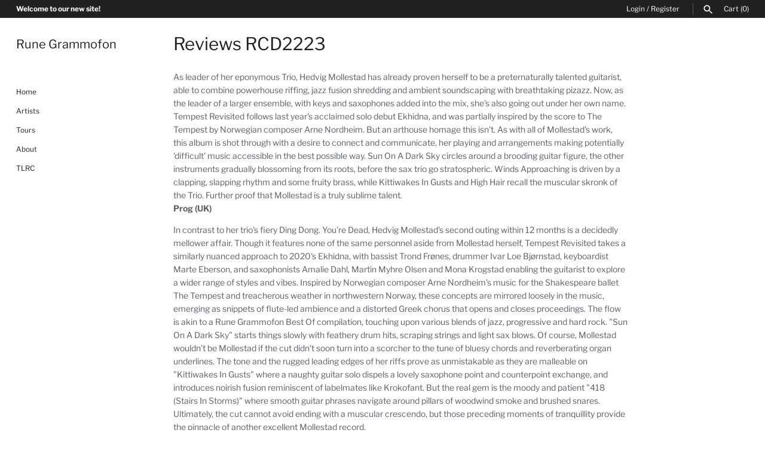

--- FILE ---
content_type: text/html; charset=utf-8
request_url: https://runegrammofon.com/pages/reviews-rcd2223
body_size: 26974
content:
<!doctype html>
<html class="no-js" lang="en">
<head>
  <!-- Masonry 3.13.2 -->
  <meta charset="UTF-8">
  <meta http-equiv="X-UA-Compatible" content="IE=edge,chrome=1">
  <meta name="viewport" content="width=device-width, initial-scale=1.0" />
  <meta name="theme-color" content="#ffffff">

  

  <title>
    Reviews RCD2223 &ndash; Rune Grammofon
  </title>
  
  <meta name="description" content="As leader of her eponymous Trio, Hedvig Mollestad has already proven herself to be a preternaturally talented guitarist, able to combine powerhouse riffing, jazz fusion shredding and ambient soundscaping with breathtaking pizazz. Now, as the leader of a larger ensemble, with keys and saxophones added into the mix, she&#39;" />
  
  <link rel="canonical" href="https://runegrammofon.com/pages/reviews-rcd2223" />

  




<meta property="og:site_name" content="Rune Grammofon">
<meta property="og:url" content="https://runegrammofon.com/pages/reviews-rcd2223">
<meta property="og:title" content="Reviews RCD2223">
<meta property="og:type" content="website">
<meta property="og:description" content="As leader of her eponymous Trio, Hedvig Mollestad has already proven herself to be a preternaturally talented guitarist, able to combine powerhouse riffing, jazz fusion shredding and ambient soundscaping with breathtaking pizazz. Now, as the leader of a larger ensemble, with keys and saxophones added into the mix, she&#39;">





<meta name="twitter:card" content="summary_large_image">
<meta name="twitter:title" content="Reviews RCD2223">
<meta name="twitter:description" content="As leader of her eponymous Trio, Hedvig Mollestad has already proven herself to be a preternaturally talented guitarist, able to combine powerhouse riffing, jazz fusion shredding and ambient soundscaping with breathtaking pizazz. Now, as the leader of a larger ensemble, with keys and saxophones added into the mix, she&#39;">


  <script>window.performance && window.performance.mark && window.performance.mark('shopify.content_for_header.start');</script><meta id="shopify-digital-wallet" name="shopify-digital-wallet" content="/40948072609/digital_wallets/dialog">
<script async="async" src="/checkouts/internal/preloads.js?locale=en-NO"></script>
<script id="shopify-features" type="application/json">{"accessToken":"3fbd5854216b09c398b148f3d4d97daa","betas":["rich-media-storefront-analytics"],"domain":"runegrammofon.com","predictiveSearch":true,"shopId":40948072609,"locale":"en"}</script>
<script>var Shopify = Shopify || {};
Shopify.shop = "rune-grammofon.myshopify.com";
Shopify.locale = "en";
Shopify.currency = {"active":"NOK","rate":"1.0"};
Shopify.country = "NO";
Shopify.theme = {"name":"Masonry","id":102035062945,"schema_name":"Masonry","schema_version":"3.13.2","theme_store_id":450,"role":"main"};
Shopify.theme.handle = "null";
Shopify.theme.style = {"id":null,"handle":null};
Shopify.cdnHost = "runegrammofon.com/cdn";
Shopify.routes = Shopify.routes || {};
Shopify.routes.root = "/";</script>
<script type="module">!function(o){(o.Shopify=o.Shopify||{}).modules=!0}(window);</script>
<script>!function(o){function n(){var o=[];function n(){o.push(Array.prototype.slice.apply(arguments))}return n.q=o,n}var t=o.Shopify=o.Shopify||{};t.loadFeatures=n(),t.autoloadFeatures=n()}(window);</script>
<script id="shop-js-analytics" type="application/json">{"pageType":"page"}</script>
<script defer="defer" async type="module" src="//runegrammofon.com/cdn/shopifycloud/shop-js/modules/v2/client.init-shop-cart-sync_BT-GjEfc.en.esm.js"></script>
<script defer="defer" async type="module" src="//runegrammofon.com/cdn/shopifycloud/shop-js/modules/v2/chunk.common_D58fp_Oc.esm.js"></script>
<script defer="defer" async type="module" src="//runegrammofon.com/cdn/shopifycloud/shop-js/modules/v2/chunk.modal_xMitdFEc.esm.js"></script>
<script type="module">
  await import("//runegrammofon.com/cdn/shopifycloud/shop-js/modules/v2/client.init-shop-cart-sync_BT-GjEfc.en.esm.js");
await import("//runegrammofon.com/cdn/shopifycloud/shop-js/modules/v2/chunk.common_D58fp_Oc.esm.js");
await import("//runegrammofon.com/cdn/shopifycloud/shop-js/modules/v2/chunk.modal_xMitdFEc.esm.js");

  window.Shopify.SignInWithShop?.initShopCartSync?.({"fedCMEnabled":true,"windoidEnabled":true});

</script>
<script>(function() {
  var isLoaded = false;
  function asyncLoad() {
    if (isLoaded) return;
    isLoaded = true;
    var urls = ["\/\/cdn.shopify.com\/proxy\/4c7838b36504a9414904c4b2eea0e9ae202436b1d8c02386ff2c2cc9cead2fc2\/s.pandect.es\/v2.2\/gdpr-cookie-consent.min.js?shop=rune-grammofon.myshopify.com\u0026sp-cache-control=cHVibGljLCBtYXgtYWdlPTkwMA"];
    for (var i = 0; i < urls.length; i++) {
      var s = document.createElement('script');
      s.type = 'text/javascript';
      s.async = true;
      s.src = urls[i];
      var x = document.getElementsByTagName('script')[0];
      x.parentNode.insertBefore(s, x);
    }
  };
  if(window.attachEvent) {
    window.attachEvent('onload', asyncLoad);
  } else {
    window.addEventListener('load', asyncLoad, false);
  }
})();</script>
<script id="__st">var __st={"a":40948072609,"offset":3600,"reqid":"b4df55ab-f120-4cac-af4f-7c96d01986f6-1769269689","pageurl":"runegrammofon.com\/pages\/reviews-rcd2223","s":"pages-85584543930","u":"328c9abb4675","p":"page","rtyp":"page","rid":85584543930};</script>
<script>window.ShopifyPaypalV4VisibilityTracking = true;</script>
<script id="captcha-bootstrap">!function(){'use strict';const t='contact',e='account',n='new_comment',o=[[t,t],['blogs',n],['comments',n],[t,'customer']],c=[[e,'customer_login'],[e,'guest_login'],[e,'recover_customer_password'],[e,'create_customer']],r=t=>t.map((([t,e])=>`form[action*='/${t}']:not([data-nocaptcha='true']) input[name='form_type'][value='${e}']`)).join(','),a=t=>()=>t?[...document.querySelectorAll(t)].map((t=>t.form)):[];function s(){const t=[...o],e=r(t);return a(e)}const i='password',u='form_key',d=['recaptcha-v3-token','g-recaptcha-response','h-captcha-response',i],f=()=>{try{return window.sessionStorage}catch{return}},m='__shopify_v',_=t=>t.elements[u];function p(t,e,n=!1){try{const o=window.sessionStorage,c=JSON.parse(o.getItem(e)),{data:r}=function(t){const{data:e,action:n}=t;return t[m]||n?{data:e,action:n}:{data:t,action:n}}(c);for(const[e,n]of Object.entries(r))t.elements[e]&&(t.elements[e].value=n);n&&o.removeItem(e)}catch(o){console.error('form repopulation failed',{error:o})}}const l='form_type',E='cptcha';function T(t){t.dataset[E]=!0}const w=window,h=w.document,L='Shopify',v='ce_forms',y='captcha';let A=!1;((t,e)=>{const n=(g='f06e6c50-85a8-45c8-87d0-21a2b65856fe',I='https://cdn.shopify.com/shopifycloud/storefront-forms-hcaptcha/ce_storefront_forms_captcha_hcaptcha.v1.5.2.iife.js',D={infoText:'Protected by hCaptcha',privacyText:'Privacy',termsText:'Terms'},(t,e,n)=>{const o=w[L][v],c=o.bindForm;if(c)return c(t,g,e,D).then(n);var r;o.q.push([[t,g,e,D],n]),r=I,A||(h.body.append(Object.assign(h.createElement('script'),{id:'captcha-provider',async:!0,src:r})),A=!0)});var g,I,D;w[L]=w[L]||{},w[L][v]=w[L][v]||{},w[L][v].q=[],w[L][y]=w[L][y]||{},w[L][y].protect=function(t,e){n(t,void 0,e),T(t)},Object.freeze(w[L][y]),function(t,e,n,w,h,L){const[v,y,A,g]=function(t,e,n){const i=e?o:[],u=t?c:[],d=[...i,...u],f=r(d),m=r(i),_=r(d.filter((([t,e])=>n.includes(e))));return[a(f),a(m),a(_),s()]}(w,h,L),I=t=>{const e=t.target;return e instanceof HTMLFormElement?e:e&&e.form},D=t=>v().includes(t);t.addEventListener('submit',(t=>{const e=I(t);if(!e)return;const n=D(e)&&!e.dataset.hcaptchaBound&&!e.dataset.recaptchaBound,o=_(e),c=g().includes(e)&&(!o||!o.value);(n||c)&&t.preventDefault(),c&&!n&&(function(t){try{if(!f())return;!function(t){const e=f();if(!e)return;const n=_(t);if(!n)return;const o=n.value;o&&e.removeItem(o)}(t);const e=Array.from(Array(32),(()=>Math.random().toString(36)[2])).join('');!function(t,e){_(t)||t.append(Object.assign(document.createElement('input'),{type:'hidden',name:u})),t.elements[u].value=e}(t,e),function(t,e){const n=f();if(!n)return;const o=[...t.querySelectorAll(`input[type='${i}']`)].map((({name:t})=>t)),c=[...d,...o],r={};for(const[a,s]of new FormData(t).entries())c.includes(a)||(r[a]=s);n.setItem(e,JSON.stringify({[m]:1,action:t.action,data:r}))}(t,e)}catch(e){console.error('failed to persist form',e)}}(e),e.submit())}));const S=(t,e)=>{t&&!t.dataset[E]&&(n(t,e.some((e=>e===t))),T(t))};for(const o of['focusin','change'])t.addEventListener(o,(t=>{const e=I(t);D(e)&&S(e,y())}));const B=e.get('form_key'),M=e.get(l),P=B&&M;t.addEventListener('DOMContentLoaded',(()=>{const t=y();if(P)for(const e of t)e.elements[l].value===M&&p(e,B);[...new Set([...A(),...v().filter((t=>'true'===t.dataset.shopifyCaptcha))])].forEach((e=>S(e,t)))}))}(h,new URLSearchParams(w.location.search),n,t,e,['guest_login'])})(!0,!0)}();</script>
<script integrity="sha256-4kQ18oKyAcykRKYeNunJcIwy7WH5gtpwJnB7kiuLZ1E=" data-source-attribution="shopify.loadfeatures" defer="defer" src="//runegrammofon.com/cdn/shopifycloud/storefront/assets/storefront/load_feature-a0a9edcb.js" crossorigin="anonymous"></script>
<script data-source-attribution="shopify.dynamic_checkout.dynamic.init">var Shopify=Shopify||{};Shopify.PaymentButton=Shopify.PaymentButton||{isStorefrontPortableWallets:!0,init:function(){window.Shopify.PaymentButton.init=function(){};var t=document.createElement("script");t.src="https://runegrammofon.com/cdn/shopifycloud/portable-wallets/latest/portable-wallets.en.js",t.type="module",document.head.appendChild(t)}};
</script>
<script data-source-attribution="shopify.dynamic_checkout.buyer_consent">
  function portableWalletsHideBuyerConsent(e){var t=document.getElementById("shopify-buyer-consent"),n=document.getElementById("shopify-subscription-policy-button");t&&n&&(t.classList.add("hidden"),t.setAttribute("aria-hidden","true"),n.removeEventListener("click",e))}function portableWalletsShowBuyerConsent(e){var t=document.getElementById("shopify-buyer-consent"),n=document.getElementById("shopify-subscription-policy-button");t&&n&&(t.classList.remove("hidden"),t.removeAttribute("aria-hidden"),n.addEventListener("click",e))}window.Shopify?.PaymentButton&&(window.Shopify.PaymentButton.hideBuyerConsent=portableWalletsHideBuyerConsent,window.Shopify.PaymentButton.showBuyerConsent=portableWalletsShowBuyerConsent);
</script>
<script data-source-attribution="shopify.dynamic_checkout.cart.bootstrap">document.addEventListener("DOMContentLoaded",(function(){function t(){return document.querySelector("shopify-accelerated-checkout-cart, shopify-accelerated-checkout")}if(t())Shopify.PaymentButton.init();else{new MutationObserver((function(e,n){t()&&(Shopify.PaymentButton.init(),n.disconnect())})).observe(document.body,{childList:!0,subtree:!0})}}));
</script>
<link id="shopify-accelerated-checkout-styles" rel="stylesheet" media="screen" href="https://runegrammofon.com/cdn/shopifycloud/portable-wallets/latest/accelerated-checkout-backwards-compat.css" crossorigin="anonymous">
<style id="shopify-accelerated-checkout-cart">
        #shopify-buyer-consent {
  margin-top: 1em;
  display: inline-block;
  width: 100%;
}

#shopify-buyer-consent.hidden {
  display: none;
}

#shopify-subscription-policy-button {
  background: none;
  border: none;
  padding: 0;
  text-decoration: underline;
  font-size: inherit;
  cursor: pointer;
}

#shopify-subscription-policy-button::before {
  box-shadow: none;
}

      </style>

<script>window.performance && window.performance.mark && window.performance.mark('shopify.content_for_header.end');</script>

  <link href="//runegrammofon.com/cdn/shop/t/2/assets/styles.css?v=89379257863407654871759259942" rel="stylesheet" type="text/css" media="all" />

  <script src="//ajax.googleapis.com/ajax/libs/jquery/1.8/jquery.min.js" type="text/javascript"></script>
  <script>
    document.documentElement.className = ''; //Remove no-js class
    window.theme = window.theme || {};
    theme.jQuery = jQuery;
    theme.money_format = "{{amount_with_comma_separator}} kr";
    theme.strings = {
      previous: "Previous",
      next: "Next",
      close: "Close",
      searchReadMore: "View page",
      liveSearchSeeAll: "See all",
      productsListingFrom: "From",
      productListingQuickView: "Quick View",
      products_listing_more_products: "More products",
      products_listing_loading: "Loading...",
      products_listing_no_more_products: "No more products",
      products_variant_non_existent: "Unavailable",
      products_product_unit_price_separator: " \/ ",
      products_product_add_to_cart: "Add to cart",
      products_variant_out_of_stock: "Out of stock",
      products_product_adding_to_cart: "Adding...",
      products_product_added_to_cart: "Added to cart",
      products_product_added_cta: "Go to cart",
      cart_terms_confirmation: "You must agree to the terms and conditions before continuing.",
      addressError: "Error looking up that address",
      addressNoResults: "No results for that address",
      addressQueryLimit: "You have exceeded the Google API usage limit. Consider upgrading to a \u003ca href=\"https:\/\/developers.google.com\/maps\/premium\/usage-limits\"\u003ePremium Plan\u003c\/a\u003e.",
      authError: "There was a problem authenticating your Google Maps API Key."
    };
    theme.routes = {
      search_url: '/search',
      cart_url: '/cart',
      cart_add_url: '/cart/add'
    };
    theme.settings = {
      enable_live_search: true,
      prod_block_qv: false,
      show_grid_reviews: false,
      block_gut_int: 15,
      block_width_int: 250
    };
  </script>

<link href="https://monorail-edge.shopifysvc.com" rel="dns-prefetch">
<script>(function(){if ("sendBeacon" in navigator && "performance" in window) {try {var session_token_from_headers = performance.getEntriesByType('navigation')[0].serverTiming.find(x => x.name == '_s').description;} catch {var session_token_from_headers = undefined;}var session_cookie_matches = document.cookie.match(/_shopify_s=([^;]*)/);var session_token_from_cookie = session_cookie_matches && session_cookie_matches.length === 2 ? session_cookie_matches[1] : "";var session_token = session_token_from_headers || session_token_from_cookie || "";function handle_abandonment_event(e) {var entries = performance.getEntries().filter(function(entry) {return /monorail-edge.shopifysvc.com/.test(entry.name);});if (!window.abandonment_tracked && entries.length === 0) {window.abandonment_tracked = true;var currentMs = Date.now();var navigation_start = performance.timing.navigationStart;var payload = {shop_id: 40948072609,url: window.location.href,navigation_start,duration: currentMs - navigation_start,session_token,page_type: "page"};window.navigator.sendBeacon("https://monorail-edge.shopifysvc.com/v1/produce", JSON.stringify({schema_id: "online_store_buyer_site_abandonment/1.1",payload: payload,metadata: {event_created_at_ms: currentMs,event_sent_at_ms: currentMs}}));}}window.addEventListener('pagehide', handle_abandonment_event);}}());</script>
<script id="web-pixels-manager-setup">(function e(e,d,r,n,o){if(void 0===o&&(o={}),!Boolean(null===(a=null===(i=window.Shopify)||void 0===i?void 0:i.analytics)||void 0===a?void 0:a.replayQueue)){var i,a;window.Shopify=window.Shopify||{};var t=window.Shopify;t.analytics=t.analytics||{};var s=t.analytics;s.replayQueue=[],s.publish=function(e,d,r){return s.replayQueue.push([e,d,r]),!0};try{self.performance.mark("wpm:start")}catch(e){}var l=function(){var e={modern:/Edge?\/(1{2}[4-9]|1[2-9]\d|[2-9]\d{2}|\d{4,})\.\d+(\.\d+|)|Firefox\/(1{2}[4-9]|1[2-9]\d|[2-9]\d{2}|\d{4,})\.\d+(\.\d+|)|Chrom(ium|e)\/(9{2}|\d{3,})\.\d+(\.\d+|)|(Maci|X1{2}).+ Version\/(15\.\d+|(1[6-9]|[2-9]\d|\d{3,})\.\d+)([,.]\d+|)( \(\w+\)|)( Mobile\/\w+|) Safari\/|Chrome.+OPR\/(9{2}|\d{3,})\.\d+\.\d+|(CPU[ +]OS|iPhone[ +]OS|CPU[ +]iPhone|CPU IPhone OS|CPU iPad OS)[ +]+(15[._]\d+|(1[6-9]|[2-9]\d|\d{3,})[._]\d+)([._]\d+|)|Android:?[ /-](13[3-9]|1[4-9]\d|[2-9]\d{2}|\d{4,})(\.\d+|)(\.\d+|)|Android.+Firefox\/(13[5-9]|1[4-9]\d|[2-9]\d{2}|\d{4,})\.\d+(\.\d+|)|Android.+Chrom(ium|e)\/(13[3-9]|1[4-9]\d|[2-9]\d{2}|\d{4,})\.\d+(\.\d+|)|SamsungBrowser\/([2-9]\d|\d{3,})\.\d+/,legacy:/Edge?\/(1[6-9]|[2-9]\d|\d{3,})\.\d+(\.\d+|)|Firefox\/(5[4-9]|[6-9]\d|\d{3,})\.\d+(\.\d+|)|Chrom(ium|e)\/(5[1-9]|[6-9]\d|\d{3,})\.\d+(\.\d+|)([\d.]+$|.*Safari\/(?![\d.]+ Edge\/[\d.]+$))|(Maci|X1{2}).+ Version\/(10\.\d+|(1[1-9]|[2-9]\d|\d{3,})\.\d+)([,.]\d+|)( \(\w+\)|)( Mobile\/\w+|) Safari\/|Chrome.+OPR\/(3[89]|[4-9]\d|\d{3,})\.\d+\.\d+|(CPU[ +]OS|iPhone[ +]OS|CPU[ +]iPhone|CPU IPhone OS|CPU iPad OS)[ +]+(10[._]\d+|(1[1-9]|[2-9]\d|\d{3,})[._]\d+)([._]\d+|)|Android:?[ /-](13[3-9]|1[4-9]\d|[2-9]\d{2}|\d{4,})(\.\d+|)(\.\d+|)|Mobile Safari.+OPR\/([89]\d|\d{3,})\.\d+\.\d+|Android.+Firefox\/(13[5-9]|1[4-9]\d|[2-9]\d{2}|\d{4,})\.\d+(\.\d+|)|Android.+Chrom(ium|e)\/(13[3-9]|1[4-9]\d|[2-9]\d{2}|\d{4,})\.\d+(\.\d+|)|Android.+(UC? ?Browser|UCWEB|U3)[ /]?(15\.([5-9]|\d{2,})|(1[6-9]|[2-9]\d|\d{3,})\.\d+)\.\d+|SamsungBrowser\/(5\.\d+|([6-9]|\d{2,})\.\d+)|Android.+MQ{2}Browser\/(14(\.(9|\d{2,})|)|(1[5-9]|[2-9]\d|\d{3,})(\.\d+|))(\.\d+|)|K[Aa][Ii]OS\/(3\.\d+|([4-9]|\d{2,})\.\d+)(\.\d+|)/},d=e.modern,r=e.legacy,n=navigator.userAgent;return n.match(d)?"modern":n.match(r)?"legacy":"unknown"}(),u="modern"===l?"modern":"legacy",c=(null!=n?n:{modern:"",legacy:""})[u],f=function(e){return[e.baseUrl,"/wpm","/b",e.hashVersion,"modern"===e.buildTarget?"m":"l",".js"].join("")}({baseUrl:d,hashVersion:r,buildTarget:u}),m=function(e){var d=e.version,r=e.bundleTarget,n=e.surface,o=e.pageUrl,i=e.monorailEndpoint;return{emit:function(e){var a=e.status,t=e.errorMsg,s=(new Date).getTime(),l=JSON.stringify({metadata:{event_sent_at_ms:s},events:[{schema_id:"web_pixels_manager_load/3.1",payload:{version:d,bundle_target:r,page_url:o,status:a,surface:n,error_msg:t},metadata:{event_created_at_ms:s}}]});if(!i)return console&&console.warn&&console.warn("[Web Pixels Manager] No Monorail endpoint provided, skipping logging."),!1;try{return self.navigator.sendBeacon.bind(self.navigator)(i,l)}catch(e){}var u=new XMLHttpRequest;try{return u.open("POST",i,!0),u.setRequestHeader("Content-Type","text/plain"),u.send(l),!0}catch(e){return console&&console.warn&&console.warn("[Web Pixels Manager] Got an unhandled error while logging to Monorail."),!1}}}}({version:r,bundleTarget:l,surface:e.surface,pageUrl:self.location.href,monorailEndpoint:e.monorailEndpoint});try{o.browserTarget=l,function(e){var d=e.src,r=e.async,n=void 0===r||r,o=e.onload,i=e.onerror,a=e.sri,t=e.scriptDataAttributes,s=void 0===t?{}:t,l=document.createElement("script"),u=document.querySelector("head"),c=document.querySelector("body");if(l.async=n,l.src=d,a&&(l.integrity=a,l.crossOrigin="anonymous"),s)for(var f in s)if(Object.prototype.hasOwnProperty.call(s,f))try{l.dataset[f]=s[f]}catch(e){}if(o&&l.addEventListener("load",o),i&&l.addEventListener("error",i),u)u.appendChild(l);else{if(!c)throw new Error("Did not find a head or body element to append the script");c.appendChild(l)}}({src:f,async:!0,onload:function(){if(!function(){var e,d;return Boolean(null===(d=null===(e=window.Shopify)||void 0===e?void 0:e.analytics)||void 0===d?void 0:d.initialized)}()){var d=window.webPixelsManager.init(e)||void 0;if(d){var r=window.Shopify.analytics;r.replayQueue.forEach((function(e){var r=e[0],n=e[1],o=e[2];d.publishCustomEvent(r,n,o)})),r.replayQueue=[],r.publish=d.publishCustomEvent,r.visitor=d.visitor,r.initialized=!0}}},onerror:function(){return m.emit({status:"failed",errorMsg:"".concat(f," has failed to load")})},sri:function(e){var d=/^sha384-[A-Za-z0-9+/=]+$/;return"string"==typeof e&&d.test(e)}(c)?c:"",scriptDataAttributes:o}),m.emit({status:"loading"})}catch(e){m.emit({status:"failed",errorMsg:(null==e?void 0:e.message)||"Unknown error"})}}})({shopId: 40948072609,storefrontBaseUrl: "https://runegrammofon.com",extensionsBaseUrl: "https://extensions.shopifycdn.com/cdn/shopifycloud/web-pixels-manager",monorailEndpoint: "https://monorail-edge.shopifysvc.com/unstable/produce_batch",surface: "storefront-renderer",enabledBetaFlags: ["2dca8a86"],webPixelsConfigList: [{"id":"shopify-app-pixel","configuration":"{}","eventPayloadVersion":"v1","runtimeContext":"STRICT","scriptVersion":"0450","apiClientId":"shopify-pixel","type":"APP","privacyPurposes":["ANALYTICS","MARKETING"]},{"id":"shopify-custom-pixel","eventPayloadVersion":"v1","runtimeContext":"LAX","scriptVersion":"0450","apiClientId":"shopify-pixel","type":"CUSTOM","privacyPurposes":["ANALYTICS","MARKETING"]}],isMerchantRequest: false,initData: {"shop":{"name":"Rune Grammofon","paymentSettings":{"currencyCode":"NOK"},"myshopifyDomain":"rune-grammofon.myshopify.com","countryCode":"NO","storefrontUrl":"https:\/\/runegrammofon.com"},"customer":null,"cart":null,"checkout":null,"productVariants":[],"purchasingCompany":null},},"https://runegrammofon.com/cdn","fcfee988w5aeb613cpc8e4bc33m6693e112",{"modern":"","legacy":""},{"shopId":"40948072609","storefrontBaseUrl":"https:\/\/runegrammofon.com","extensionBaseUrl":"https:\/\/extensions.shopifycdn.com\/cdn\/shopifycloud\/web-pixels-manager","surface":"storefront-renderer","enabledBetaFlags":"[\"2dca8a86\"]","isMerchantRequest":"false","hashVersion":"fcfee988w5aeb613cpc8e4bc33m6693e112","publish":"custom","events":"[[\"page_viewed\",{}]]"});</script><script>
  window.ShopifyAnalytics = window.ShopifyAnalytics || {};
  window.ShopifyAnalytics.meta = window.ShopifyAnalytics.meta || {};
  window.ShopifyAnalytics.meta.currency = 'NOK';
  var meta = {"page":{"pageType":"page","resourceType":"page","resourceId":85584543930,"requestId":"b4df55ab-f120-4cac-af4f-7c96d01986f6-1769269689"}};
  for (var attr in meta) {
    window.ShopifyAnalytics.meta[attr] = meta[attr];
  }
</script>
<script class="analytics">
  (function () {
    var customDocumentWrite = function(content) {
      var jquery = null;

      if (window.jQuery) {
        jquery = window.jQuery;
      } else if (window.Checkout && window.Checkout.$) {
        jquery = window.Checkout.$;
      }

      if (jquery) {
        jquery('body').append(content);
      }
    };

    var hasLoggedConversion = function(token) {
      if (token) {
        return document.cookie.indexOf('loggedConversion=' + token) !== -1;
      }
      return false;
    }

    var setCookieIfConversion = function(token) {
      if (token) {
        var twoMonthsFromNow = new Date(Date.now());
        twoMonthsFromNow.setMonth(twoMonthsFromNow.getMonth() + 2);

        document.cookie = 'loggedConversion=' + token + '; expires=' + twoMonthsFromNow;
      }
    }

    var trekkie = window.ShopifyAnalytics.lib = window.trekkie = window.trekkie || [];
    if (trekkie.integrations) {
      return;
    }
    trekkie.methods = [
      'identify',
      'page',
      'ready',
      'track',
      'trackForm',
      'trackLink'
    ];
    trekkie.factory = function(method) {
      return function() {
        var args = Array.prototype.slice.call(arguments);
        args.unshift(method);
        trekkie.push(args);
        return trekkie;
      };
    };
    for (var i = 0; i < trekkie.methods.length; i++) {
      var key = trekkie.methods[i];
      trekkie[key] = trekkie.factory(key);
    }
    trekkie.load = function(config) {
      trekkie.config = config || {};
      trekkie.config.initialDocumentCookie = document.cookie;
      var first = document.getElementsByTagName('script')[0];
      var script = document.createElement('script');
      script.type = 'text/javascript';
      script.onerror = function(e) {
        var scriptFallback = document.createElement('script');
        scriptFallback.type = 'text/javascript';
        scriptFallback.onerror = function(error) {
                var Monorail = {
      produce: function produce(monorailDomain, schemaId, payload) {
        var currentMs = new Date().getTime();
        var event = {
          schema_id: schemaId,
          payload: payload,
          metadata: {
            event_created_at_ms: currentMs,
            event_sent_at_ms: currentMs
          }
        };
        return Monorail.sendRequest("https://" + monorailDomain + "/v1/produce", JSON.stringify(event));
      },
      sendRequest: function sendRequest(endpointUrl, payload) {
        // Try the sendBeacon API
        if (window && window.navigator && typeof window.navigator.sendBeacon === 'function' && typeof window.Blob === 'function' && !Monorail.isIos12()) {
          var blobData = new window.Blob([payload], {
            type: 'text/plain'
          });

          if (window.navigator.sendBeacon(endpointUrl, blobData)) {
            return true;
          } // sendBeacon was not successful

        } // XHR beacon

        var xhr = new XMLHttpRequest();

        try {
          xhr.open('POST', endpointUrl);
          xhr.setRequestHeader('Content-Type', 'text/plain');
          xhr.send(payload);
        } catch (e) {
          console.log(e);
        }

        return false;
      },
      isIos12: function isIos12() {
        return window.navigator.userAgent.lastIndexOf('iPhone; CPU iPhone OS 12_') !== -1 || window.navigator.userAgent.lastIndexOf('iPad; CPU OS 12_') !== -1;
      }
    };
    Monorail.produce('monorail-edge.shopifysvc.com',
      'trekkie_storefront_load_errors/1.1',
      {shop_id: 40948072609,
      theme_id: 102035062945,
      app_name: "storefront",
      context_url: window.location.href,
      source_url: "//runegrammofon.com/cdn/s/trekkie.storefront.8d95595f799fbf7e1d32231b9a28fd43b70c67d3.min.js"});

        };
        scriptFallback.async = true;
        scriptFallback.src = '//runegrammofon.com/cdn/s/trekkie.storefront.8d95595f799fbf7e1d32231b9a28fd43b70c67d3.min.js';
        first.parentNode.insertBefore(scriptFallback, first);
      };
      script.async = true;
      script.src = '//runegrammofon.com/cdn/s/trekkie.storefront.8d95595f799fbf7e1d32231b9a28fd43b70c67d3.min.js';
      first.parentNode.insertBefore(script, first);
    };
    trekkie.load(
      {"Trekkie":{"appName":"storefront","development":false,"defaultAttributes":{"shopId":40948072609,"isMerchantRequest":null,"themeId":102035062945,"themeCityHash":"111950908936135667","contentLanguage":"en","currency":"NOK","eventMetadataId":"daf3bf8e-70e3-41fd-bab5-77cc7996cfed"},"isServerSideCookieWritingEnabled":true,"monorailRegion":"shop_domain","enabledBetaFlags":["65f19447"]},"Session Attribution":{},"S2S":{"facebookCapiEnabled":false,"source":"trekkie-storefront-renderer","apiClientId":580111}}
    );

    var loaded = false;
    trekkie.ready(function() {
      if (loaded) return;
      loaded = true;

      window.ShopifyAnalytics.lib = window.trekkie;

      var originalDocumentWrite = document.write;
      document.write = customDocumentWrite;
      try { window.ShopifyAnalytics.merchantGoogleAnalytics.call(this); } catch(error) {};
      document.write = originalDocumentWrite;

      window.ShopifyAnalytics.lib.page(null,{"pageType":"page","resourceType":"page","resourceId":85584543930,"requestId":"b4df55ab-f120-4cac-af4f-7c96d01986f6-1769269689","shopifyEmitted":true});

      var match = window.location.pathname.match(/checkouts\/(.+)\/(thank_you|post_purchase)/)
      var token = match? match[1]: undefined;
      if (!hasLoggedConversion(token)) {
        setCookieIfConversion(token);
        
      }
    });


        var eventsListenerScript = document.createElement('script');
        eventsListenerScript.async = true;
        eventsListenerScript.src = "//runegrammofon.com/cdn/shopifycloud/storefront/assets/shop_events_listener-3da45d37.js";
        document.getElementsByTagName('head')[0].appendChild(eventsListenerScript);

})();</script>
<script
  defer
  src="https://runegrammofon.com/cdn/shopifycloud/perf-kit/shopify-perf-kit-3.0.4.min.js"
  data-application="storefront-renderer"
  data-shop-id="40948072609"
  data-render-region="gcp-us-central1"
  data-page-type="page"
  data-theme-instance-id="102035062945"
  data-theme-name="Masonry"
  data-theme-version="3.13.2"
  data-monorail-region="shop_domain"
  data-resource-timing-sampling-rate="10"
  data-shs="true"
  data-shs-beacon="true"
  data-shs-export-with-fetch="true"
  data-shs-logs-sample-rate="1"
  data-shs-beacon-endpoint="https://runegrammofon.com/api/collect"
></script>
</head>

<body class="template-page">
  <a class="skip-link visually-hidden" href="#content">Skip to content</a>


  <div class="bodywrap cf">

    <div id="shopify-section-header" class="shopify-section">

<style>
  
  .mainnav .featured-link,
  .mainnav .featured-link:hover,
  .nav-outside-expanded-mode .mainnav .tier2 .featured-link,
  .nav-outside-expanded-mode .mainnav .tier2 .featured-link:hover {
    color: #dd6666;
  }
  

  
</style>
<div data-section-type="header-section">
  <div class="page-header cf page-header--full-width">
    <div class="page-header__inner">
      <a class="nav-toggle" href="#" aria-label="Open menu"><svg fill="#000000" height="24" viewBox="0 0 24 24" width="24" xmlns="http://www.w3.org/2000/svg">
    <path d="M0 0h24v24H0z" fill="none"/>
    <path d="M3 18h18v-2H3v2zm0-5h18v-2H3v2zm0-7v2h18V6H3z"/>
</svg></a>

      <div class="shoplogo ">
        <a href="/" title="Rune Grammofon">
          
          <span class="logotext">Rune Grammofon</span>
          
        </a>
      </div>

      
      <span class="store-message store-message--upper">
        
        Welcome to our new site!
        
      </span>
      

      
      <span class="account-links">
        
        <a href="/account/login" id="customer_login_link">Login</a> /
        <a href="/account/register" id="customer_register_link">Register</a>
        
      </span>
      

      <span class="search-and-cart">
        <a class="search desktop-only" href="/search"><svg fill="#000000" height="24" viewBox="0 0 24 24" width="24" xmlns="http://www.w3.org/2000/svg">
  <title>Search</title>
  <path d="M15.5 14h-.79l-.28-.27C15.41 12.59 16 11.11 16 9.5 16 5.91 13.09 3 9.5 3S3 5.91 3 9.5 5.91 16 9.5 16c1.61 0 3.09-.59 4.23-1.57l.27.28v.79l5 4.99L20.49 19l-4.99-5zm-6 0C7.01 14 5 11.99 5 9.5S7.01 5 9.5 5 14 7.01 14 9.5 11.99 14 9.5 14z"/>
  <path d="M0 0h24v24H0z" fill="none"/>
</svg></a>

        <span class="cartsummary">
          <span class="cartsummary__inner">
            
              <div class="desktop-header-localization desktop-only">
                <form method="post" action="/localization" id="localization_form_" accept-charset="UTF-8" class="selectors-form" enctype="multipart/form-data"><input type="hidden" name="form_type" value="localization" /><input type="hidden" name="utf8" value="✓" /><input type="hidden" name="_method" value="put" /><input type="hidden" name="return_to" value="/pages/reviews-rcd2223" /></form>
              </div>
            

            <a href="/cart">
              <span class="title">Cart</span>
              <span class="numitems">(0)</span>
            </a>
          </span>
        </span>
      </span>
    </div>

    <div class="quick-search">
      <div class="row">
        <div class="quick-search__input-row">
          <form class="quick-search__form" name="search" action="/search" autocomplete="off">
            <span class="quick-search__submit-icon" role="presentation"><svg fill="#000000" height="24" viewBox="0 0 24 24" width="24" xmlns="http://www.w3.org/2000/svg">
  <title>Search</title>
  <path d="M15.5 14h-.79l-.28-.27C15.41 12.59 16 11.11 16 9.5 16 5.91 13.09 3 9.5 3S3 5.91 3 9.5 5.91 16 9.5 16c1.61 0 3.09-.59 4.23-1.57l.27.28v.79l5 4.99L20.49 19l-4.99-5zm-6 0C7.01 14 5 11.99 5 9.5S7.01 5 9.5 5 14 7.01 14 9.5 11.99 14 9.5 14z"/>
  <path d="M0 0h24v24H0z" fill="none"/>
</svg></span>
            <input class="quick-search__input" type="text" name="q" placeholder="Start typing..." value="" autocomplete="off" autocorrect="off" aria-label="Search" />
            <button type="submit" class="button button--slim quick-search__submit-button">Search</button>
            <input type="hidden" name="type" value="product" />
            <input type="hidden" name="options[prefix]" value="last" />
            <a class="quick-search__close" href="#"><svg fill="#000000" height="24" viewBox="0 0 24 24" width="24" xmlns="http://www.w3.org/2000/svg">
  <title>Close</title>
  <path d="M19 6.41L17.59 5 12 10.59 6.41 5 5 6.41 10.59 12 5 17.59 6.41 19 12 13.41 17.59 19 19 17.59 13.41 12z"/>
  <path d="M0 0h24v24H0z" fill="none"/>
</svg></a>
          </form>
        </div>
        
          <div class="quick-search__results"
              data-show-price="false"
              data-show-vendor="false"
              data-result-width="250">
            <div class="quick-search__loader"><div class="lds-ellipsis"><div></div><div></div><div></div><div></div></div></div>
            <div class="quick-search__results-items"></div>
          </div>
        
      </div>
    </div>

    
    <span class="store-message store-message--lower">
      
      Welcome to our new site!
      
    </span>
    
  </div>

  <div id="navbar" class="nav-style-in " data-section-type="sidebar-section">
    <div id="navpanel">
      <div class="shoplogo ">
        <a href="/" title="Rune Grammofon">
          
          <span class="logotext">Rune Grammofon</span>
          
        </a>
      </div>

      <div class="mobile-only search-box">
        <form name="search" action="/search">
          <input type="hidden" name="type" value="product" />
          <input type="hidden" name="options[prefix]" value="last" />
          <input type="text" name="q" placeholder="Search" value="" aria-label="Search" />
          <button type="submit" class="plain"><svg fill="#000000" height="24" viewBox="0 0 24 24" width="24" xmlns="http://www.w3.org/2000/svg">
  <title>Search</title>
  <path d="M15.5 14h-.79l-.28-.27C15.41 12.59 16 11.11 16 9.5 16 5.91 13.09 3 9.5 3S3 5.91 3 9.5 5.91 16 9.5 16c1.61 0 3.09-.59 4.23-1.57l.27.28v.79l5 4.99L20.49 19l-4.99-5zm-6 0C7.01 14 5 11.99 5 9.5S7.01 5 9.5 5 14 7.01 14 9.5 11.99 14 9.5 14z"/>
  <path d="M0 0h24v24H0z" fill="none"/>
</svg></button>
        </form>
      </div>

      
      <div class="mainnav ">
        <div class="tier1" role="navigation" aria-label="Navigation">
          <a class="back" href="#" aria-controls="current-submenu" aria-label="Return to previous menu" tabindex="-1"><svg fill="#000000" height="24" viewBox="0 0 24 24" width="24" xmlns="http://www.w3.org/2000/svg">
  <title>Left</title>
  <path d="M15.41 16.09l-4.58-4.59 4.58-4.59L14 5.5l-6 6 6 6z"/><path d="M0-.5h24v24H0z" fill="none"/>
</svg></a>
          <ul>
            
            <li class=""><a class="tier1title" href="/" >Home</a>

              
            </li>
            
            <li class=""><a class="tier1title" href="/pages/artists" >Artists</a>

              
            </li>
            
            <li class=""><a class="tier1title" href="/pages/tours" >Tours</a>

              
            </li>
            
            <li class=""><a class="tier1title" href="/pages/about" >About</a>

              
            </li>
            
            <li class=""><a class="tier1title" href="/pages/tlrc" >TLRC</a>

              
            </li>
            
          </ul>

          

          
          <div class="account-links">
            
            <a href="/account/login" id="customer_login_link">Login</a> /
            <a href="/account/register" id="customer_register_link">Register</a>
            
          </div>
          

          
            <div class="mobile-header-localization mobile-only">
              <form method="post" action="/localization" id="localization_form_" accept-charset="UTF-8" class="selectors-form" enctype="multipart/form-data"><input type="hidden" name="form_type" value="localization" /><input type="hidden" name="utf8" value="✓" /><input type="hidden" name="_method" value="put" /><input type="hidden" name="return_to" value="/pages/reviews-rcd2223" /></form>
            </div>
          
        </div>

      </div>
    </div>
  </div>

  <a class="quick-search-close-mask" href="#" aria-label="Close search"></a>
</div>




</div>

    <main id="content">
      <div class="content-header">
  <h1 class="page-title">Reviews RCD2223</h1>
</div>

<div class="reading-container rte cf"><meta charset="UTF-8">
<p>As leader of her eponymous Trio, Hedvig Mollestad has already proven herself to be a preternaturally talented guitarist, able to combine powerhouse riffing, jazz fusion shredding and ambient soundscaping with breathtaking pizazz. Now, as the leader of a larger ensemble, with keys and saxophones added into the mix, she's also going out under her own name. Tempest Revisited follows last year's acclaimed solo debut Ekhidna, and was partially inspired by the score to The Tempest by Norwegian composer Arne Nordheim. But an arthouse homage this isn't. As with all of Mollestad's work, this album is shot through with a desire to connect and communicate, her playing and arrangements making potentially 'difficult' music accessible in the best possible way. Sun On A Dark Sky circles around a brooding guitar figure, the other instruments gradually blossoming from its roots, before the sax trio go stratospheric. Winds Approaching is driven by a clapping, slapping rhythm and some fruity brass, while Kittiwakes In Gusts and High Hair recall the muscular skronk of the Trio. Further proof that Mollestad is a truly sublime talent.<br><strong>Prog (UK)</strong></p>
<p>In contrast to her trio's fiery Ding Dong. You're Dead, Hedvig Mollestad's second outing within 12 months is a decidedly mellower affair. Though it features none of the same personnel aside from Mollestad herself, Tempest Revisited takes a similarly nuanced approach to 2020's Ekhidna, with bassist Trond Frønes, drummer Ivar Loe Bjørnstad, keyboardist Marte Eberson, and saxophonists Amalie Dahl, Martin Myhre Olsen and Mona Krogstad enabling the guitarist to explore a wider range of styles and vibes. Inspired by Norwegian composer Arne Nordheim's music for the Shakespeare ballet The Tempest and treacherous weather in northwestern Norway, these concepts are mirrored loosely in the music, emerging as snippets of flute-led ambience and a distorted Greek chorus that opens and closes proceedings. The flow is akin to a Rune Grammofon Best Of compilation, touching upon various blends of jazz, progressive and hard rock. "Sun On A Dark Sky" starts things slowly with feathery drum hits, scraping strings and light sax blows. Of course, Mollestad wouldn't be Mollestad if the cut didn't soon turn into a scorcher to the tune of bluesy chords and reverberating organ underlines. The tone and the rugged leading edges of her riffs prove as unmistakable as they are malleable on "Kittiwakes In Gusts" where a naughty guitar solo dispels a lovely saxophone point and counterpoint exchange, and introduces noirish fusion reminiscent of labelmates like Krokofant. But the real gem is the moody and patient "418 (Stairs In Storms)" where smooth guitar phrases navigate around pillars of woodwind smoke and brushed snares. Ultimately, the cut cannot avoid ending with a muscular crescendo, but those preceding moments of tranquillity provide the pinnacle of another excellent Mollestad record. <br><strong>The Wire (UK)</strong></p>
<p>Idisoyncratic Norwegian jazz guitarist reports in on heavy weather. Tempest Revisited begins calmly with Sun On A Dark Sky, where a shimmering electric piano weaves through saxophone flurries and gauzy guitar. Tension arrives, winds approach and agitated sea-birds spiral. A suite reflecting the distinct phases of a storm, this is closer to the band arrangements of Mike Westbrook and Michael Gibbs than the metal-infused wig-outs Norway's Hedvig Mollestad is more normally associated with, though sections are stuffed with her wild guitar. The inspirational springing-off point is storied Norwegian composer Arne Nordheim's 1979 score for a ballet interpretation of Shakespeare's The Tempest, performed in Mollestad's home town of Ålesund in 1998.0n the 20th anniversary of that recital, she was approached to create a new work — Tempest Revisited. While Mollestad is at her most formal, this album's power and deep cultural roots bring a resonance akin to that of the work of Nordheim. 4/5.<br><strong>Mojo (UK)</strong></p>
<p>Norwegian guitarist Mollestad is a player of rare brilliance and in her power trio she allies the jazz technique of John McLaughlin with convoluted heavy riffing that wouldn't be out of place on a Led Zeppelin album. On last year's Ekhidna she concentrated on writing for a jazz-rock ensemble and Tempest Revisited is inspired by the music of compatriot composer Arne Nordheim. It's a stylistically diverse set, touching on rock, funk and jazz, with some intense soloing. The three saxophonists play sweetly on 'Sun On A Dark Sky' before her guitar leads the ensemble on a twisting course, while '418 (Stairs In Storms)' is delicate, melodic and full of space.<strong><br>HiFi News (UK)<br></strong></p>
<p>Mollestad, meanwhile, bends straight-up jazz into rock formations. opener 'Sun On A Dark Sky' moving from a bucolic wash to a whirling, almost folk-like dervish. Returning to our opening review, this truly is the sound of 'jazz to come. 4/5.<strong><br>Shindig! (UK)<br></strong></p>
<p>Mollestad's Trio, whose two shows brought the house down at the recent EFG London Jazz Festival, may have brought her increasing prominence in the jazz and rock world. But it is her longer form writing that is proving even more exciting. 2020's bass-less sextet Ekhidna was a fiery recording replete with crunching analogue keys and fierce sax and trumpet which impressed DownBeat enough to put the composer/guitarist in their '25 for the future' choices (about five years too late). This septet piece, but now with a bass (not however the Trio's formidable Ellen Brekken who was probably off building herself an ice house somewhere in the Arctic Circle) is all the more ambitious. Tempest Revisited is highly structured but bursting with individualistic improv. The composed nature of the piece largely comes from Mollestad drawing upon Arne Nordheim's electronic composition The Tempest, plus her own experience of the furious weather of her north Norway home, Alesund. Thus we have a titanic tussle between structure and primal forces. So the ominous 'Sun on a Dark Sky' opens with a Stravinsky-like flute figure and Mollestad's processed voice, and builds textures as the saxes arrive. Those sax duels deepen on 'Kittiwakes in Gusts' while Mollestad kicks in with a delirious across the bar lines theme, though it is Eberson's superb keys (reminiscent of Dave MacRae) that summon the storm. 'With 418 (Stairs in Storms)' the hurricanoes [sic] yaw, swell and resolve, with Mollestad laying down a mournful yet seductive 'Glistening Glydnebourne' type theme to which the saxes bring their own dead march. Until now Mollestad the guitarist has been content to lay down colours and themes, but with the climactic 'High Hair' she lays down a monster riff and solo that will dissolve the very foundations of your home. With further projects in the pipeline, Mollestad is indeed an artist of the future: but with Tempest Rivisited, she is of vigorous significance today.<strong><br>Jazzwise (UK)<br></strong></p>
<p>A much-loved Scottish comedian named his recent autobiography Windswept and Interesting. The title would serve as a tagline for Hedvig Mollestad's Tempest Revisited, except for the realization that her album doesn't get really interesting until the end, which is where the one outbreak of humor occurs. Conceived as a series of responses to fellow Norwegian (electronic) composer Arne Nordheim's The Tempest, Mollestad has constructed variations and meditations that cover the same thematic ground. One might expect, given the provenance and instrumentation, to be reminded of classic Jan Garbarek or Terje Rypdal albums, but the music is actually more retro even than that, with a curious heads-and-solos feel that isn't unpleasing, but doesn't sound very 2021. While "Kittiwakes In Gusts" seems all on one level — and thus not very evocative of small gulls in a gale — the following "418 (Stairs In Storms)" is all build-up, 11 minutes of it, with a tacked-on climax. The best tracks are the powerfully atmospheric "Winds Approaching: on which the small phalanx of horns makes most sense, and the closing "High Hair." Here, she lets the guys loose on a few big fat riffs. It's an exciting album in many ways and testament not so much to Mollestad's guitar playing per se as to her ability to shape a group round the instrument, something Rypdal was never quite willing to do, always remaining the sole front voice. As such, it will appeal to many.<strong> <br>Downbeat (US)<br></strong></p>
<p>There are no convincing antecedents to Norwegian guitarist Hedvig Mollestad's work. The cocktail is so unique and ingredients drawn from such a diversity of sources, any attempt to map a genealogy would look less like a family tree and more like an astronomical chart. Constellations of power chords, thrashing metal and progressive rock intersect the orbits of effects-drenched jazz improvisation; minimalist soundscapes arise and dissipate like elemental vapor; shattering bursts of dense, chaotic guitar shredding flare over hard grooves. Whole galaxies of rich sonic texture swirl. And it is all drawn together by the gravitational pull of Mollestad, who turns 40 this month. Tempest Revisited presents the more overt kinship to jazz structures, though only nominally and dominantly because of the large ensemble comprising instruments often associated with the genre such as saxophones, piano and vibraphone. Examples include tunes like the "kittiwakes in gusts" and "winds approaching", the latter diving into a funky feel with blues-inflected saxophone and an amalgam of groove and swing beats providing fertile ground for solos and trading. Tempest Revisited, however, does not fundamentally depart from Mollestad's signature experimentation, evidenced by the opening "sun on a dark sky", which begins with a rumble of drums and haunting vocals like mutated Gregorian chants followed by additional instruments entering the fray in fractured layers before plunging together into a final propulsive unity. <br><strong>New York City Jazz Record (US)</strong></p>
<p>Tempest” were chosen to be performed at the opening of Parken, the cultural house in Ålesund (Mollestad’s birthplace). The album’s music was composed as part of a commission by Mollestad to celebrate the 20th anniversary of Parken in 2018, and then adapted from the initial performance and produced by Mollestad in the studio. The musicians include Marte Eberson from the Ekhidna band, Ivar Loe Bjørnstad from her trio and Trond Frønes (Red Kite) on bass as well as three sax players. The album starts with a feeling on unease, with woodwind, trembling percussion, distorted voices and a gentle, repetitive guitar riff on “Sun On A Dark Sky”, and the layers of other instruments gradually join in.  The sensitivity of the build up is first class and Mollestad has mastered the emotional timing of the track beautifully.  Nature, particularly bad weather, is very much present on the 5 tracks, with titles such as “Sun On A Dark Sky”, “Winds Approaching”, “Kittywakes In Gusts” and “418 (Stairs In Storms)”. Her guitar on «418 (Stairs In Storms)» is reminiscent of the early work of Terje Rypdal, and is a highlight of the album. The reserved build up of textures and layers is yet again, outstanding. The name “418” refers to the number of stairs you have to climb to get to a viewpoint in Ålesund. It’s a more lyrical, and less aggressive / riff heavy album than “Ekhidna”, although there are still infectious riffs present, particularly on the last track “High Hair”, where Hedvig yet again proves she is a riff master.  There is also some high-octane shredding at the end of “Winds Approaching”.  There is plenty for lovers of progressive rock fusion to enjoy. If you like “In The Court Of The Crimson King” by King Crimson, you should definitely check out this album, and enjoy the work of one of Norway’s most imaginative artists. 5/6.<strong><br>Norwegian Rock Magazine (NO)<br></strong></p>
<p>As I said in my Audion 63 review of Ekhidna, "Hedvig Mollestad has gone a long way since her jazz and metal roots", and here again she's exploring yet many more different new directions. So, when I was expecting something quite furious based on the title, it actually starts rather mellow and laid-back, not hotting-up until 5 minutes into the opening Sun On A Dark Sky's 7:29 duration. And then with a choppy drum bridge we go into Winds Approaching with a very Henry Mancini style triple sax bolstered swing groove, and then it seems to step back in time further (the 1930s?), before diverting to a more interesting modern styled fusion with distorted electric piano. Not much in the way of guitar so far, especially considering it's a guitarists' album, until the very end of this track that is, and just a short burst. Kittywakes In Gusts kind of reminds me of someone like Led Bib, as a kind of raucous twist on the old no wave sound, given a Rypdal touch in its second half, with plenty of guitar for at least a while. Then, 418 (Stairs In Storms) amounts to 11 minutes of mostly laid-back ECM moodiness, until a frenzied guitar crescendo at the end, segueing into the Hendrix meets swing groove of High Hair, which wraps-up the album. In all, an album that's nothing like anything I've come across by Hedvig before, and one where she gives the supporting cast more room than herself. <br><strong>Audion (UK)</strong></p>
<p>„Tempest Revisited" ist nicht einfach nur ein neues Album der norwegischen Gitarristin Hedvig Mollestad. Vielmehr hat die Musik, die darauf zu hören ist, eine Menge mit deren Biografie zu tun, aber vor allem mit der Historie des Labels Rune Grammofon. 1998 erschien dort mit „Electric" eine Übersicht über das elektronische Schaffen des auch international renommierten norwegischen Komponisten Arne Nordheim. Dessen zentrales Werk heißt „The Tempest" wiederum und wurde im selben Jahr in Teilen zur Eröffnung des Kulturzentrums in Ålesund aufgeführt. Das ist auch der Geburtsort von Mollestad, weshalb es nahelag, ihr zum 20. Geburtstag 2018 den Kompositionsauftrag zu geben, mit dem sie Nordheims Werk neu interpretiert und verarbeitet. Entstanden ist ein Stück Improvisationsmusik, das die Gitarristin mit einem Septett aufgenommen hat, mit dem sie Teile aus dem Original herausbricht, improvisatorisch bearbeitet und beständig neu gemorphte Phasen zusammenfügt. Auch und gerade deshalb klingen die fünf teils langen Parts ihres „Tempest Revisited" gleichermaßen retrospektiv wie in die Zukunft gerichtet.<br><strong>Jazzthing (DE)</strong></p>
<p>I Norge er vi vant til mye vær med storm i kastene, også musikalsk. Gitaristen, komponisten og bandlederen Hedvig Mollestad tar nå det stormfulle til et nytt nivå på «Tempest Revisited», hennes tredje albumutgivelse på under to år. Det er en plate hvor hun kombinerer den tunge, seige og ekspressive atmosfæren som ligger som pre-miss for mye av musikken hun skaper, og det lette, luftige og jazzeksperimentelle fra de øvre atmosfæriske lagene. Men det er ikke så mye vær og skiftende skydekke i seg selv som er inspirasjonen til dette verket, som er laget på bestilling i anledning jubileet til Parken Kulturhus i Ålesund, Hedvig Mollestads fødeby. Det ligger en dynamikk og en naturlig flyt i det hele som gjør at Mollestad rent komposisjonsmessig kan bevege seg fra det underfundige og det lydmalende, til det slagkraftige og rocka som gjerne ender i et imaginært splitthopp av en avslutning. Men fremst i lydbildet og stormkastene - om vi ser bort fra Mollestads egen gitar - ligger de tre saksofonistene Martin Myhre Olsen, Karl Nyberg og Peter Erik Vergeni, som sammen og hver for seg spenner buen fra alt til tenor og bortenfor der igjen når det blåser som friskest. Det er iltert og ømt, rytmisk sanseløst og sensuelt berørende om hverandre. Deler av sluttsatsen her er skjønnhetsfylte partier der sola sender varme stråler rett mot hjertet, og det er nesten så man lar seg lure til å tro at alt er idyll før gitar, piskende cymbaler og trommer bringer himmelens vrede ned over det hele. Som i avsluttende «High Hair», som kunne vært en Motorpsycho-låt, med Jon Spencer Blues Explotion og Black Sabbath spøkende I bakgrunnen, bare sånn for å gjenta noe man har sagt om Hedvig Mollestad før, og som understreker at også hun jobber med det samme stykket hele tiden, og i utvidelsene og variasjonene rundt dette ligger også hennes ubestridte genialitet som gitarist, medmusiker og komponist. 5/6.<br><strong>Dagsavisen (NO)</strong></p>
<p>Hedvig Mollestad er ikke bare en av den norske jazzfaunaens mest hardtklimprende gitarister, hun er også en av de mest hardtarbeidende. På under to år har hun sluppet både et trioalbum (syrerockete Ding Dong. You're Dead) og et album for større og skumlere besetning (Ekhidna). Når hun nå bikker tre album på to år er det med ambisiøse Tempest Revisited, med koblinger til Arne Nordheims monumentale verk Stormen, opprinnelig en ballettforestilling basert på Shakespeares stykke med samme navn. Mollestad har med seg en hel sekstett i tillegg til seg selv; tre saksofoner og en rytmeseksjon med blant annet trio-kollega Ivar Loe Bjørnstad og jazz/pop/progrock-keyboardist Marte Eberson. Til tross for navnet er ikke Tempest Revisited like værhardt som man kunne forestilt seg, der det begynner med en sart og illevarslende fløytemelodi, etterfulgt av tette og messende vokalharmonier og et nesten Opeth-aktig gitarmønster. Misforstå meg rett, det kommer en storm eller to etter stillheten, men i forhold til mange andre Mollestad-utgivelser utforsker denne i større grad mer abstrakte og kollektive lydverdener, heller enn mastodontiske riff og breibeinte gitarsoloer. Både åpningen «Sun On A Dark Sky» og «418 (Stairs In Storms)» gir oss god tid til å boltre oss i bandets samspill og de fargerike produksjonsdetaljene, i tillegg til at vi i større grad får høre Mollestad gjøre atmosfæriske krumspring med fuzzboksen skrudd av, som funker særdeles godt. Det er et bra valg å la de inntrykksmettede klangteppene skinne i fred såpass lenge som de får gjøre på sistnevnte låt, før det braker løs i et jordskjelv av gitar og trommer helt mot slutten, som ramler rett inn i den sympatiske riffingen til albumavslutteren «High Hair», hvor vi får høre litt klassisk Mollestad-riffing, hvis noen begynte å bli bekymret. <br><strong>Jazznytt (NO)</strong></p>
<p>Supergitarist Hedvig Mollestad folder ut vingene - igjen. Forlokkende fløytetoner innleder Hedvig Mollestads tredje album på halvannet år. Så er det også en meget god periode for artist fra Ålesund. De siste ti årene har hun gjort stor lykke som riffbasert gitarist i sin stadig mer populære trio, som for alvor har sprengt seg ut av jazzklubbene. På 2021s andre album viser Mollestad en litt annen side av sitt musiker-jeg. «Tempest Revisited» er en videreføring av et ambisiøst bestillingsverk fra noen år tilbake, der hun gikk i møte med sin oppveksts natur og Arne Nordheims musikk til balletten «Stormen» (1979). Dette resulterer i en rikere vev av melodier og tekstur, med et større ensemble med full tenning, der spesielt Marte Eberson på diggbare vintage keyboards og den særdeles talentfulle saksofonisten Martin Myhre Olsen gir merkbar lyd. Det dufter 70-tall!<br><strong>DN (NO)</strong></p>
<p>Landskapet Mollestad beveger seg i på disse seneste utgivelsene er noe annerledes enn tidligere. Her, med en dynamikk som er inspirert av det skiftende været langs norskekysten, går det fra det stille til det stormfulle. Mange av bevegelsene i musikken er likevel gjenkjennelig Mollestadsk, eksemplifisert nettopp i hennes gitarspill. Det er djervt og ofte i nesten klyvartede linjer, lik mønstre som bestemt og målrettet karrer seg frem - stundom i repeterende, men like fullt motoriserende riff. For eksempel der hun seiler med de stadig økende vindene i avslutningen av ”Sun On a Dark Sky”, og drar med seg saksofonene og de øvrige medvirkende på ferden. De 418 trappetrinnene opp til Parken, som det hintes til på 11-minutter lange «418 (Stairs In Storms)» starter derimot svært stille, nesten andektig. Klimprende og klingende gitar- og el-piano-toner, som med uforhastede, forsiktige skritt får med seg saksofoner, bass og lett rumlende trommer. Nær slutten, som et lydlig bilde på de imponerende omgivelsene man kan ta inn over seg når man nærmer seg toppen av trappa, aner man tiltakende kraft fra gitaren, som geleider inn til den avsluttende, seige «High Hair». Så får det være at undertegnede opplever «Kittiwinds In Gusts», med dens funkliknende fremdrift, som et lite sidesteg i denne reisen. Som helhet viser «Tempest Revisited» en komponist så vel som en gitarist som er på vei mot andre høyder, etter å ha vært på et par allerede. <br><strong>Klassekampen (NO)</strong></p>
<p>I sitt tredje album på halvannet år ser gitaristen Hedvig Mollestad seg tilbake til 1998. Året var starten på det som er hennes musikalske hjem, plateselskapet Rune Grammofon, men også året da Arne Nordheim spilte deler av The Tempest på kulturhuset Parken i Ålesund - der Mollestad er født. Inspirert av verket til Nordheim, men også av værforholdene til hjembyen, har Mollestad laget Tempest Revisited. Musikken låter som værforholdene langs vestkysten: uforutsigbart, lumsk og rastløst. Det er samtidig mer dynamisk enn Mollestads tidligere fullengdere, med blåserrekke på tre saksofonister som liksom bryter opp der hvor den forvrengte gitarlyden hennes tidligere kunne møte øret med ett konstant trykk.<strong><br>Morgenbladet (NO)<br></strong></p>
<p><a href="https://thequietus.com/articles/30862-hedvig-mollestad-tempest-revisited-review">https://thequietus.com</a></p>
<p><a href="https://thequietus.com/articles/30857-jeff-parker-mary-halvorson-hedvig-mollestad">https://thequietus.com</a> (2)</p>
<p><a href="https://www.musiquemachine.com/reviews/reviews_template.php?id=8926">https://www.musiquemachine.com</a></p>
<p><a href="https://jazztrail.net/blog/hedvig-mollestad-tempest-revisited-album-review?fbclid=IwAR1nEAuxw3f1C1qClvI-7eDNEKIW6BpR-4kZ3r7LpvyWEMEjsMWXZISqpMc">https://jazztrail.net/blog</a></p>
<p><a href="https://progrocks.gr/en/hedvig-mollestad-tempest-revisited/?fbclid=IwAR2LrDJjaYJGCh5dJfBbuvim3HkbrCls8n-Lx1zG0kXqczyWOV9ghS-U9XY">https://progrocks.gr</a></p>
<p><a href="https://theprogressiveaspect.net/blog/2022/01/22/hedvig-mollestad-tempest-revisited/?fbclid=IwAR2D7OJCpnDyNxvBTDgzVrbeSSpHkkinoMLUsNZN5mPbGTgnwFJXvYfnItU">https://theprogressiveaspect.ne</a>t</p>
<p><a href="https://theprogressiveaspect.net/blog/2022/01/22/hedvig-mollestad-tempest-revisited/?fbclid=IwAR2D7OJCpnDyNxvBTDgzVrbeSSpHkkinoMLUsNZN5mPbGTgnwFJXvYfnItU">https://jazzjournal.co.uk</a></p>
<p><a href="https://www.stereogum.com/2168387/the-month-in-jazz-november-2021/columns/ugly-beauty/">https://www.stereogum.com</a></p>
<p><a href="https://www.nieuwenoten.nl/?p=14244&amp;fbclid=IwAR2eOMxusK1YdlH_MjiDMXXOJuIBRFFVGmiF1SIecKTcv08XudRqo25ENGg">https://www.nieuwenoten.nl</a></p>
<p><a href="https://www.thevinyldistrict.com/the-tvd-record-store-club/2021/11/graded-on-a-curve-new-in-stores-for-november-2021-part-three/">https://www.thevinyldistrict.com</a></p>
<p><a href="https://salt-peanuts.eu/record/hedvig-mollestad-2/">https://salt-peanuts.eu</a></p>
<p><a href="https://www.nettavisen.no/plateanmeldelse/jazz/hedvig-mollestad/annerledes-men-like-toft/r/5-95-343259?fbclid=IwAR3eVeyFGF_hVM2Ulqcp2iqgKPSZ0MA0CY-x74I4kWCuFqapqeyseggrZ3s">https://www.nettavisen.no</a></p>
<p><a href="https://theartsdesk.com/new-music/hedvig-mollestad-national-jazz-scene-oslo-review-watch-out-there%E2%80%99s-storm-about">https://theartsdesk.com</a>   (live review)</p>
<p> </p></div>

    </main>

    <div id="shopify-section-footer" class="shopify-section"><div class="page-footer" data-section-type="footer-section">
  
    
      <div class="signup-form padded-block background-tint form">
        <div class="signup-form-container">
          <h6 class="h1 title">Inbox me!</h6>
          <div class="message rte"><p>Sign up to our newsletter and we’ll keep you up to date with the latest arrivals</p></div>
          <form method="post" action="/contact#contact_form" id="contact_form" accept-charset="UTF-8" class="contact-form"><input type="hidden" name="form_type" value="customer" /><input type="hidden" name="utf8" value="✓" />
            
              
              <div class="inline-input-button-row">
                <div class="inline-input-button-row__input">
                  <input type="hidden" name="contact[tags]" value="prospect,newsletter"/>
                  <input type="email" class="text required" value="" name="contact[email]" placeholder="Enter email" aria-label="Email" />
                </div>
                <div class="inline-input-button-row__button">
                  <button type="submit">Sign up</button>
                </div>
              </div>
            
          </form>
        </div>
      </div>
    
  

  <div class="page-footer__lower cf">
    

    <div class="page-footer__row cf">
      
        <ul class="page-footer__nav page-footer__row-spacing">
          
            <li><a href="/search" title="">Search</a> <span class="separator">&middot;</span></li>
          
            <li><a href="/pages/about" title="">About</a> <span class="separator">&middot;</span></li>
          
            <li><a href="/policies/terms-of-service" title="">Terms of service</a> <span class="separator">&middot;</span></li>
          
            <li><a href="/policies/privacy-policy" title="">Privacy policy</a></li>
          
        </ul>
      
    </div>
    <div class="page-footer__row page-footer__row--flex">
      

  <div class="social-links page-footer__social-icons page-footer__row-spacing">
    <ul class="social-links__list">
      
      
        <li><a title="Facebook" class="facebook" target="_blank" href="https://www.facebook.com/runegrammofon"><svg width="48px" height="48px" viewBox="0 0 48 48" version="1.1" xmlns="http://www.w3.org/2000/svg" xmlns:xlink="http://www.w3.org/1999/xlink">
    <title>Facebook</title>
    <defs></defs>
    <g id="Icons" stroke="none" stroke-width="1" fill="none" fill-rule="evenodd">
        <g id="Black" transform="translate(-325.000000, -295.000000)" fill="#000000">
            <path d="M350.638355,343 L327.649232,343 C326.185673,343 325,341.813592 325,340.350603 L325,297.649211 C325,296.18585 326.185859,295 327.649232,295 L370.350955,295 C371.813955,295 373,296.18585 373,297.649211 L373,340.350603 C373,341.813778 371.813769,343 370.350955,343 L358.119305,343 L358.119305,324.411755 L364.358521,324.411755 L365.292755,317.167586 L358.119305,317.167586 L358.119305,312.542641 C358.119305,310.445287 358.701712,309.01601 361.70929,309.01601 L365.545311,309.014333 L365.545311,302.535091 C364.881886,302.446808 362.604784,302.24957 359.955552,302.24957 C354.424834,302.24957 350.638355,305.625526 350.638355,311.825209 L350.638355,317.167586 L344.383122,317.167586 L344.383122,324.411755 L350.638355,324.411755 L350.638355,343 L350.638355,343 Z" id="Facebook"></path>
        </g>
        <g id="Credit" transform="translate(-1417.000000, -472.000000)"></g>
    </g>
</svg></a></li>
      
      
      
      
      

      
    </ul>
  </div>



      
        <div class="footer-localization">
          <form method="post" action="/localization" id="localization_form_" accept-charset="UTF-8" class="selectors-form" enctype="multipart/form-data"><input type="hidden" name="form_type" value="localization" /><input type="hidden" name="utf8" value="✓" /><input type="hidden" name="_method" value="put" /><input type="hidden" name="return_to" value="/pages/reviews-rcd2223" /></form>
        </div>
      
    </div>

    <div class="page-footer__row page-footer__row-spacing cf">
      <div class="copy">
        &copy; 2026 <a href="/" title="">Rune Grammofon</a>.

        <a target="_blank" rel="nofollow" href="https://www.shopify.com?utm_campaign=poweredby&amp;utm_medium=shopify&amp;utm_source=onlinestore">Powered by Shopify</a>

      </div>
      <span class="payment-methods">
        
          <svg class="payment-icon" xmlns="http://www.w3.org/2000/svg" role="img" aria-labelledby="pi-american_express" viewBox="0 0 38 24" width="38" height="24"><title id="pi-american_express">American Express</title><path fill="#000" d="M35 0H3C1.3 0 0 1.3 0 3v18c0 1.7 1.4 3 3 3h32c1.7 0 3-1.3 3-3V3c0-1.7-1.4-3-3-3Z" opacity=".07"/><path fill="#006FCF" d="M35 1c1.1 0 2 .9 2 2v18c0 1.1-.9 2-2 2H3c-1.1 0-2-.9-2-2V3c0-1.1.9-2 2-2h32Z"/><path fill="#FFF" d="M22.012 19.936v-8.421L37 11.528v2.326l-1.732 1.852L37 17.573v2.375h-2.766l-1.47-1.622-1.46 1.628-9.292-.02Z"/><path fill="#006FCF" d="M23.013 19.012v-6.57h5.572v1.513h-3.768v1.028h3.678v1.488h-3.678v1.01h3.768v1.531h-5.572Z"/><path fill="#006FCF" d="m28.557 19.012 3.083-3.289-3.083-3.282h2.386l1.884 2.083 1.89-2.082H37v.051l-3.017 3.23L37 18.92v.093h-2.307l-1.917-2.103-1.898 2.104h-2.321Z"/><path fill="#FFF" d="M22.71 4.04h3.614l1.269 2.881V4.04h4.46l.77 2.159.771-2.159H37v8.421H19l3.71-8.421Z"/><path fill="#006FCF" d="m23.395 4.955-2.916 6.566h2l.55-1.315h2.98l.55 1.315h2.05l-2.904-6.566h-2.31Zm.25 3.777.875-2.09.873 2.09h-1.748Z"/><path fill="#006FCF" d="M28.581 11.52V4.953l2.811.01L32.84 9l1.456-4.046H37v6.565l-1.74.016v-4.51l-1.644 4.494h-1.59L30.35 7.01v4.51h-1.768Z"/></svg>

        
          <svg class="payment-icon" version="1.1" xmlns="http://www.w3.org/2000/svg" role="img" x="0" y="0" width="38" height="24" viewBox="0 0 165.521 105.965" xml:space="preserve" aria-labelledby="pi-apple_pay"><title id="pi-apple_pay">Apple Pay</title><path fill="#000" d="M150.698 0H14.823c-.566 0-1.133 0-1.698.003-.477.004-.953.009-1.43.022-1.039.028-2.087.09-3.113.274a10.51 10.51 0 0 0-2.958.975 9.932 9.932 0 0 0-4.35 4.35 10.463 10.463 0 0 0-.975 2.96C.113 9.611.052 10.658.024 11.696a70.22 70.22 0 0 0-.022 1.43C0 13.69 0 14.256 0 14.823v76.318c0 .567 0 1.132.002 1.699.003.476.009.953.022 1.43.028 1.036.09 2.084.275 3.11a10.46 10.46 0 0 0 .974 2.96 9.897 9.897 0 0 0 1.83 2.52 9.874 9.874 0 0 0 2.52 1.83c.947.483 1.917.79 2.96.977 1.025.183 2.073.245 3.112.273.477.011.953.017 1.43.02.565.004 1.132.004 1.698.004h135.875c.565 0 1.132 0 1.697-.004.476-.002.952-.009 1.431-.02 1.037-.028 2.085-.09 3.113-.273a10.478 10.478 0 0 0 2.958-.977 9.955 9.955 0 0 0 4.35-4.35c.483-.947.789-1.917.974-2.96.186-1.026.246-2.074.274-3.11.013-.477.02-.954.022-1.43.004-.567.004-1.132.004-1.699V14.824c0-.567 0-1.133-.004-1.699a63.067 63.067 0 0 0-.022-1.429c-.028-1.038-.088-2.085-.274-3.112a10.4 10.4 0 0 0-.974-2.96 9.94 9.94 0 0 0-4.35-4.35A10.52 10.52 0 0 0 156.939.3c-1.028-.185-2.076-.246-3.113-.274a71.417 71.417 0 0 0-1.431-.022C151.83 0 151.263 0 150.698 0z" /><path fill="#FFF" d="M150.698 3.532l1.672.003c.452.003.905.008 1.36.02.793.022 1.719.065 2.583.22.75.135 1.38.34 1.984.648a6.392 6.392 0 0 1 2.804 2.807c.306.6.51 1.226.645 1.983.154.854.197 1.783.218 2.58.013.45.019.9.02 1.36.005.557.005 1.113.005 1.671v76.318c0 .558 0 1.114-.004 1.682-.002.45-.008.9-.02 1.35-.022.796-.065 1.725-.221 2.589a6.855 6.855 0 0 1-.645 1.975 6.397 6.397 0 0 1-2.808 2.807c-.6.306-1.228.511-1.971.645-.881.157-1.847.2-2.574.22-.457.01-.912.017-1.379.019-.555.004-1.113.004-1.669.004H14.801c-.55 0-1.1 0-1.66-.004a74.993 74.993 0 0 1-1.35-.018c-.744-.02-1.71-.064-2.584-.22a6.938 6.938 0 0 1-1.986-.65 6.337 6.337 0 0 1-1.622-1.18 6.355 6.355 0 0 1-1.178-1.623 6.935 6.935 0 0 1-.646-1.985c-.156-.863-.2-1.788-.22-2.578a66.088 66.088 0 0 1-.02-1.355l-.003-1.327V14.474l.002-1.325a66.7 66.7 0 0 1 .02-1.357c.022-.792.065-1.717.222-2.587a6.924 6.924 0 0 1 .646-1.981c.304-.598.7-1.144 1.18-1.623a6.386 6.386 0 0 1 1.624-1.18 6.96 6.96 0 0 1 1.98-.646c.865-.155 1.792-.198 2.586-.22.452-.012.905-.017 1.354-.02l1.677-.003h135.875" /><g><g><path fill="#000" d="M43.508 35.77c1.404-1.755 2.356-4.112 2.105-6.52-2.054.102-4.56 1.355-6.012 3.112-1.303 1.504-2.456 3.959-2.156 6.266 2.306.2 4.61-1.152 6.063-2.858" /><path fill="#000" d="M45.587 39.079c-3.35-.2-6.196 1.9-7.795 1.9-1.6 0-4.049-1.8-6.698-1.751-3.447.05-6.645 2-8.395 5.1-3.598 6.2-.95 15.4 2.55 20.45 1.699 2.5 3.747 5.25 6.445 5.151 2.55-.1 3.549-1.65 6.647-1.65 3.097 0 3.997 1.65 6.696 1.6 2.798-.05 4.548-2.5 6.247-5 1.95-2.85 2.747-5.6 2.797-5.75-.05-.05-5.396-2.101-5.446-8.251-.05-5.15 4.198-7.6 4.398-7.751-2.399-3.548-6.147-3.948-7.447-4.048" /></g><g><path fill="#000" d="M78.973 32.11c7.278 0 12.347 5.017 12.347 12.321 0 7.33-5.173 12.373-12.529 12.373h-8.058V69.62h-5.822V32.11h14.062zm-8.24 19.807h6.68c5.07 0 7.954-2.729 7.954-7.46 0-4.73-2.885-7.434-7.928-7.434h-6.706v14.894z" /><path fill="#000" d="M92.764 61.847c0-4.809 3.665-7.564 10.423-7.98l7.252-.442v-2.08c0-3.04-2.001-4.704-5.562-4.704-2.938 0-5.07 1.507-5.51 3.82h-5.252c.157-4.86 4.731-8.395 10.918-8.395 6.654 0 10.995 3.483 10.995 8.89v18.663h-5.38v-4.497h-.13c-1.534 2.937-4.914 4.782-8.579 4.782-5.406 0-9.175-3.222-9.175-8.057zm17.675-2.417v-2.106l-6.472.416c-3.64.234-5.536 1.585-5.536 3.95 0 2.288 1.975 3.77 5.068 3.77 3.95 0 6.94-2.522 6.94-6.03z" /><path fill="#000" d="M120.975 79.652v-4.496c.364.051 1.247.103 1.715.103 2.573 0 4.029-1.09 4.913-3.899l.52-1.663-9.852-27.293h6.082l6.863 22.146h.13l6.862-22.146h5.927l-10.216 28.67c-2.34 6.577-5.017 8.735-10.683 8.735-.442 0-1.872-.052-2.261-.157z" /></g></g></svg>

        
          <svg class="payment-icon" viewBox="0 0 38 24" xmlns="http://www.w3.org/2000/svg" role="img" width="38" height="24" aria-labelledby="pi-diners_club"><title id="pi-diners_club">Diners Club</title><path opacity=".07" d="M35 0H3C1.3 0 0 1.3 0 3v18c0 1.7 1.4 3 3 3h32c1.7 0 3-1.3 3-3V3c0-1.7-1.4-3-3-3z"/><path fill="#fff" d="M35 1c1.1 0 2 .9 2 2v18c0 1.1-.9 2-2 2H3c-1.1 0-2-.9-2-2V3c0-1.1.9-2 2-2h32"/><path d="M12 12v3.7c0 .3-.2.3-.5.2-1.9-.8-3-3.3-2.3-5.4.4-1.1 1.2-2 2.3-2.4.4-.2.5-.1.5.2V12zm2 0V8.3c0-.3 0-.3.3-.2 2.1.8 3.2 3.3 2.4 5.4-.4 1.1-1.2 2-2.3 2.4-.4.2-.4.1-.4-.2V12zm7.2-7H13c3.8 0 6.8 3.1 6.8 7s-3 7-6.8 7h8.2c3.8 0 6.8-3.1 6.8-7s-3-7-6.8-7z" fill="#3086C8"/></svg>
        
          <svg class="payment-icon" viewBox="0 0 38 24" width="38" height="24" role="img" aria-labelledby="pi-discover" fill="none" xmlns="http://www.w3.org/2000/svg"><title id="pi-discover">Discover</title><path fill="#000" opacity=".07" d="M35 0H3C1.3 0 0 1.3 0 3v18c0 1.7 1.4 3 3 3h32c1.7 0 3-1.3 3-3V3c0-1.7-1.4-3-3-3z"/><path d="M35 1c1.1 0 2 .9 2 2v18c0 1.1-.9 2-2 2H3c-1.1 0-2-.9-2-2V3c0-1.1.9-2 2-2h32z" fill="#fff"/><path d="M3.57 7.16H2v5.5h1.57c.83 0 1.43-.2 1.96-.63.63-.52 1-1.3 1-2.11-.01-1.63-1.22-2.76-2.96-2.76zm1.26 4.14c-.34.3-.77.44-1.47.44h-.29V8.1h.29c.69 0 1.11.12 1.47.44.37.33.59.84.59 1.37 0 .53-.22 1.06-.59 1.39zm2.19-4.14h1.07v5.5H7.02v-5.5zm3.69 2.11c-.64-.24-.83-.4-.83-.69 0-.35.34-.61.8-.61.32 0 .59.13.86.45l.56-.73c-.46-.4-1.01-.61-1.62-.61-.97 0-1.72.68-1.72 1.58 0 .76.35 1.15 1.35 1.51.42.15.63.25.74.31.21.14.32.34.32.57 0 .45-.35.78-.83.78-.51 0-.92-.26-1.17-.73l-.69.67c.49.73 1.09 1.05 1.9 1.05 1.11 0 1.9-.74 1.9-1.81.02-.89-.35-1.29-1.57-1.74zm1.92.65c0 1.62 1.27 2.87 2.9 2.87.46 0 .86-.09 1.34-.32v-1.26c-.43.43-.81.6-1.29.6-1.08 0-1.85-.78-1.85-1.9 0-1.06.79-1.89 1.8-1.89.51 0 .9.18 1.34.62V7.38c-.47-.24-.86-.34-1.32-.34-1.61 0-2.92 1.28-2.92 2.88zm12.76.94l-1.47-3.7h-1.17l2.33 5.64h.58l2.37-5.64h-1.16l-1.48 3.7zm3.13 1.8h3.04v-.93h-1.97v-1.48h1.9v-.93h-1.9V8.1h1.97v-.94h-3.04v5.5zm7.29-3.87c0-1.03-.71-1.62-1.95-1.62h-1.59v5.5h1.07v-2.21h.14l1.48 2.21h1.32l-1.73-2.32c.81-.17 1.26-.72 1.26-1.56zm-2.16.91h-.31V8.03h.33c.67 0 1.03.28 1.03.82 0 .55-.36.85-1.05.85z" fill="#231F20"/><path d="M20.16 12.86a2.931 2.931 0 100-5.862 2.931 2.931 0 000 5.862z" fill="url(#pi-paint0_linear)"/><path opacity=".65" d="M20.16 12.86a2.931 2.931 0 100-5.862 2.931 2.931 0 000 5.862z" fill="url(#pi-paint1_linear)"/><path d="M36.57 7.506c0-.1-.07-.15-.18-.15h-.16v.48h.12v-.19l.14.19h.14l-.16-.2c.06-.01.1-.06.1-.13zm-.2.07h-.02v-.13h.02c.06 0 .09.02.09.06 0 .05-.03.07-.09.07z" fill="#231F20"/><path d="M36.41 7.176c-.23 0-.42.19-.42.42 0 .23.19.42.42.42.23 0 .42-.19.42-.42 0-.23-.19-.42-.42-.42zm0 .77c-.18 0-.34-.15-.34-.35 0-.19.15-.35.34-.35.18 0 .33.16.33.35 0 .19-.15.35-.33.35z" fill="#231F20"/><path d="M37 12.984S27.09 19.873 8.976 23h26.023a2 2 0 002-1.984l.024-3.02L37 12.985z" fill="#F48120"/><defs><linearGradient id="pi-paint0_linear" x1="21.657" y1="12.275" x2="19.632" y2="9.104" gradientUnits="userSpaceOnUse"><stop stop-color="#F89F20"/><stop offset=".25" stop-color="#F79A20"/><stop offset=".533" stop-color="#F68D20"/><stop offset=".62" stop-color="#F58720"/><stop offset=".723" stop-color="#F48120"/><stop offset="1" stop-color="#F37521"/></linearGradient><linearGradient id="pi-paint1_linear" x1="21.338" y1="12.232" x2="18.378" y2="6.446" gradientUnits="userSpaceOnUse"><stop stop-color="#F58720"/><stop offset=".359" stop-color="#E16F27"/><stop offset=".703" stop-color="#D4602C"/><stop offset=".982" stop-color="#D05B2E"/></linearGradient></defs></svg>
        
          <svg class="payment-icon" xmlns="http://www.w3.org/2000/svg" role="img" viewBox="0 0 38 24" width="38" height="24" aria-labelledby="pi-google_pay"><title id="pi-google_pay">Google Pay</title><path d="M35 0H3C1.3 0 0 1.3 0 3v18c0 1.7 1.4 3 3 3h32c1.7 0 3-1.3 3-3V3c0-1.7-1.4-3-3-3z" fill="#000" opacity=".07"/><path d="M35 1c1.1 0 2 .9 2 2v18c0 1.1-.9 2-2 2H3c-1.1 0-2-.9-2-2V3c0-1.1.9-2 2-2h32" fill="#FFF"/><path d="M18.093 11.976v3.2h-1.018v-7.9h2.691a2.447 2.447 0 0 1 1.747.692 2.28 2.28 0 0 1 .11 3.224l-.11.116c-.47.447-1.098.69-1.747.674l-1.673-.006zm0-3.732v2.788h1.698c.377.012.741-.135 1.005-.404a1.391 1.391 0 0 0-1.005-2.354l-1.698-.03zm6.484 1.348c.65-.03 1.286.188 1.778.613.445.43.682 1.03.65 1.649v3.334h-.969v-.766h-.049a1.93 1.93 0 0 1-1.673.931 2.17 2.17 0 0 1-1.496-.533 1.667 1.667 0 0 1-.613-1.324 1.606 1.606 0 0 1 .613-1.336 2.746 2.746 0 0 1 1.698-.515c.517-.02 1.03.093 1.49.331v-.208a1.134 1.134 0 0 0-.417-.901 1.416 1.416 0 0 0-.98-.368 1.545 1.545 0 0 0-1.319.717l-.895-.564a2.488 2.488 0 0 1 2.182-1.06zM23.29 13.52a.79.79 0 0 0 .337.662c.223.176.5.269.785.263.429-.001.84-.17 1.146-.472.305-.286.478-.685.478-1.103a2.047 2.047 0 0 0-1.324-.374 1.716 1.716 0 0 0-1.03.294.883.883 0 0 0-.392.73zm9.286-3.75l-3.39 7.79h-1.048l1.281-2.728-2.224-5.062h1.103l1.612 3.885 1.569-3.885h1.097z" fill="#5F6368"/><path d="M13.986 11.284c0-.308-.024-.616-.073-.92h-4.29v1.747h2.451a2.096 2.096 0 0 1-.9 1.373v1.134h1.464a4.433 4.433 0 0 0 1.348-3.334z" fill="#4285F4"/><path d="M9.629 15.721a4.352 4.352 0 0 0 3.01-1.097l-1.466-1.14a2.752 2.752 0 0 1-4.094-1.44H5.577v1.17a4.53 4.53 0 0 0 4.052 2.507z" fill="#34A853"/><path d="M7.079 12.05a2.709 2.709 0 0 1 0-1.735v-1.17H5.577a4.505 4.505 0 0 0 0 4.075l1.502-1.17z" fill="#FBBC04"/><path d="M9.629 8.44a2.452 2.452 0 0 1 1.74.68l1.3-1.293a4.37 4.37 0 0 0-3.065-1.183 4.53 4.53 0 0 0-4.027 2.5l1.502 1.171a2.715 2.715 0 0 1 2.55-1.875z" fill="#EA4335"/></svg>

        
          <svg class="payment-icon" width="38" height="24" role="img" aria-labelledby="pi-jcb" viewBox="0 0 38 24" xmlns="http://www.w3.org/2000/svg"><title id="pi-jcb">JCB</title><g fill="none" fill-rule="evenodd"><g fill-rule="nonzero"><path d="M35 0H3C1.3 0 0 1.3 0 3v18c0 1.7 1.4 3 3 3h32c1.7 0 3-1.3 3-3V3c0-1.7-1.4-3-3-3z" fill="#000" opacity=".07"/><path d="M35 1c1.1 0 2 .9 2 2v18c0 1.1-.9 2-2 2H3c-1.1 0-2-.9-2-2V3c0-1.1.9-2 2-2h32" fill="#FFF"/></g><path d="M11.5 5H15v11.5a2.5 2.5 0 0 1-2.5 2.5H9V7.5A2.5 2.5 0 0 1 11.5 5z" fill="#006EBC"/><path d="M18.5 5H22v11.5a2.5 2.5 0 0 1-2.5 2.5H16V7.5A2.5 2.5 0 0 1 18.5 5z" fill="#F00036"/><path d="M25.5 5H29v11.5a2.5 2.5 0 0 1-2.5 2.5H23V7.5A2.5 2.5 0 0 1 25.5 5z" fill="#2AB419"/><path d="M10.755 14.5c-1.06 0-2.122-.304-2.656-.987l.78-.676c.068 1.133 3.545 1.24 3.545-.19V9.5h1.802v3.147c0 .728-.574 1.322-1.573 1.632-.466.144-1.365.221-1.898.221zm8.116 0c-.674 0-1.388-.107-1.965-.366-.948-.425-1.312-1.206-1.3-2.199.012-1.014.436-1.782 1.468-2.165 1.319-.49 3.343-.261 3.926.27v.972c-.572-.521-1.958-.898-2.919-.46-.494.226-.737.917-.744 1.448-.006.56.245 1.252.744 1.497.953.467 2.39.04 2.919-.441v1.01c-.358.255-1.253.434-2.129.434zm8.679-2.587c.37-.235.582-.567.582-1.005 0-.438-.116-.687-.348-.939-.206-.207-.58-.469-1.238-.469H23v5h3.546c.696 0 1.097-.23 1.315-.415.283-.25.426-.53.426-.96 0-.431-.155-.908-.737-1.212zm-1.906-.281h-1.428v-1.444h1.495c.956 0 .944 1.444-.067 1.444zm.288 2.157h-1.716v-1.513h1.716c.986 0 1.083 1.513 0 1.513z" fill="#FFF" fill-rule="nonzero"/></g></svg>
        
          <svg class="payment-icon" viewBox="0 0 38 24" xmlns="http://www.w3.org/2000/svg" role="img" width="38" height="24" aria-labelledby="pi-master"><title id="pi-master">Mastercard</title><path opacity=".07" d="M35 0H3C1.3 0 0 1.3 0 3v18c0 1.7 1.4 3 3 3h32c1.7 0 3-1.3 3-3V3c0-1.7-1.4-3-3-3z"/><path fill="#fff" d="M35 1c1.1 0 2 .9 2 2v18c0 1.1-.9 2-2 2H3c-1.1 0-2-.9-2-2V3c0-1.1.9-2 2-2h32"/><circle fill="#EB001B" cx="15" cy="12" r="7"/><circle fill="#F79E1B" cx="23" cy="12" r="7"/><path fill="#FF5F00" d="M22 12c0-2.4-1.2-4.5-3-5.7-1.8 1.3-3 3.4-3 5.7s1.2 4.5 3 5.7c1.8-1.2 3-3.3 3-5.7z"/></svg>
        
          <svg class="payment-icon" viewBox="0 0 38 24" xmlns="http://www.w3.org/2000/svg" role="img" width="38" height="24" aria-labelledby="pi-visa"><title id="pi-visa">Visa</title><path opacity=".07" d="M35 0H3C1.3 0 0 1.3 0 3v18c0 1.7 1.4 3 3 3h32c1.7 0 3-1.3 3-3V3c0-1.7-1.4-3-3-3z"/><path fill="#fff" d="M35 1c1.1 0 2 .9 2 2v18c0 1.1-.9 2-2 2H3c-1.1 0-2-.9-2-2V3c0-1.1.9-2 2-2h32"/><path d="M28.3 10.1H28c-.4 1-.7 1.5-1 3h1.9c-.3-1.5-.3-2.2-.6-3zm2.9 5.9h-1.7c-.1 0-.1 0-.2-.1l-.2-.9-.1-.2h-2.4c-.1 0-.2 0-.2.2l-.3.9c0 .1-.1.1-.1.1h-2.1l.2-.5L27 8.7c0-.5.3-.7.8-.7h1.5c.1 0 .2 0 .2.2l1.4 6.5c.1.4.2.7.2 1.1.1.1.1.1.1.2zm-13.4-.3l.4-1.8c.1 0 .2.1.2.1.7.3 1.4.5 2.1.4.2 0 .5-.1.7-.2.5-.2.5-.7.1-1.1-.2-.2-.5-.3-.8-.5-.4-.2-.8-.4-1.1-.7-1.2-1-.8-2.4-.1-3.1.6-.4.9-.8 1.7-.8 1.2 0 2.5 0 3.1.2h.1c-.1.6-.2 1.1-.4 1.7-.5-.2-1-.4-1.5-.4-.3 0-.6 0-.9.1-.2 0-.3.1-.4.2-.2.2-.2.5 0 .7l.5.4c.4.2.8.4 1.1.6.5.3 1 .8 1.1 1.4.2.9-.1 1.7-.9 2.3-.5.4-.7.6-1.4.6-1.4 0-2.5.1-3.4-.2-.1.2-.1.2-.2.1zm-3.5.3c.1-.7.1-.7.2-1 .5-2.2 1-4.5 1.4-6.7.1-.2.1-.3.3-.3H18c-.2 1.2-.4 2.1-.7 3.2-.3 1.5-.6 3-1 4.5 0 .2-.1.2-.3.2M5 8.2c0-.1.2-.2.3-.2h3.4c.5 0 .9.3 1 .8l.9 4.4c0 .1 0 .1.1.2 0-.1.1-.1.1-.1l2.1-5.1c-.1-.1 0-.2.1-.2h2.1c0 .1 0 .1-.1.2l-3.1 7.3c-.1.2-.1.3-.2.4-.1.1-.3 0-.5 0H9.7c-.1 0-.2 0-.2-.2L7.9 9.5c-.2-.2-.5-.5-.9-.6-.6-.3-1.7-.5-1.9-.5L5 8.2z" fill="#142688"/></svg>
        
      </span>
    </div>
  </div>
</div>



</div>

  </div>

  <script src="//runegrammofon.com/cdn/shop/t/2/assets/vendor.js?v=134631839430035688011592335258" type="text/javascript"></script>
  <script src="//runegrammofon.com/cdn/shop/t/2/assets/theme.js?v=34178996618397069391592335257" type="text/javascript"></script>

  </body>
</html>
